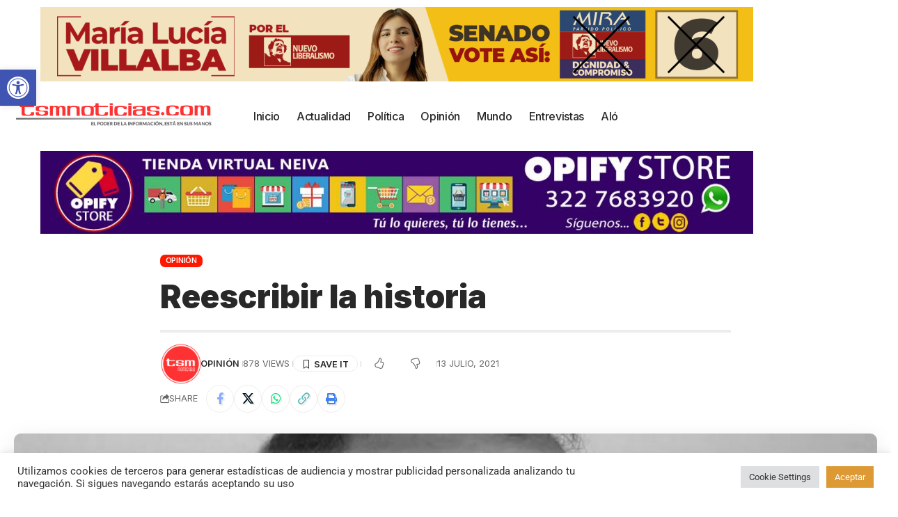

--- FILE ---
content_type: text/html; charset=utf-8
request_url: https://www.google.com/recaptcha/api2/aframe
body_size: 266
content:
<!DOCTYPE HTML><html><head><meta http-equiv="content-type" content="text/html; charset=UTF-8"></head><body><script nonce="DgYOFpRnGhfhR_2qkuPtaA">/** Anti-fraud and anti-abuse applications only. See google.com/recaptcha */ try{var clients={'sodar':'https://pagead2.googlesyndication.com/pagead/sodar?'};window.addEventListener("message",function(a){try{if(a.source===window.parent){var b=JSON.parse(a.data);var c=clients[b['id']];if(c){var d=document.createElement('img');d.src=c+b['params']+'&rc='+(localStorage.getItem("rc::a")?sessionStorage.getItem("rc::b"):"");window.document.body.appendChild(d);sessionStorage.setItem("rc::e",parseInt(sessionStorage.getItem("rc::e")||0)+1);localStorage.setItem("rc::h",'1769018518611');}}}catch(b){}});window.parent.postMessage("_grecaptcha_ready", "*");}catch(b){}</script></body></html>